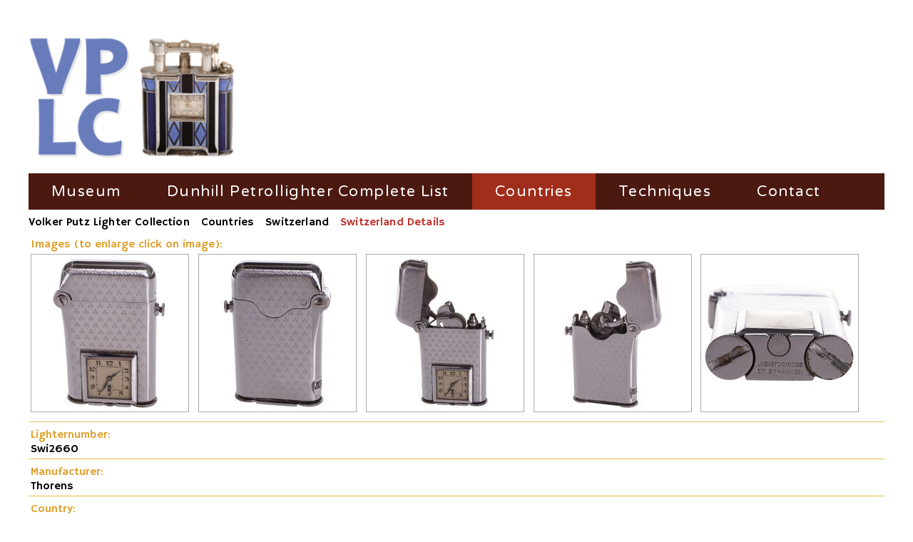

--- FILE ---
content_type: text/html; charset=utf-8
request_url: https://volker-putz-lighter-collection.de/switzerland-details/Swi2660.html
body_size: 4212
content:
<!DOCTYPE html>
<html lang="en">
<head>

      <meta charset="utf-8">
    <title>Switzerland Details - Volker Putz Lighter Collection</title>
    <base href="https://volker-putz-lighter-collection.de/">

          <meta name="robots" content="index,follow">
      <meta name="description" content="Switzerland Details">
      <meta name="generator" content="Contao Open Source CMS">
    
    <meta name="viewport" content="width=device-width,initial-scale=1.0">
    <style>#header{height:9.4em}#footer{height:2.4em}</style>
    <link rel="stylesheet" href="https://fonts.googleapis.com/css?family=Cairo:400,700%7CEk+Mukta:400,700%7CNTR%7CNumans%7CPalanquin:400,700%7CUbuntu:400,700%7CAldrich%7CAntic%7CHammersmith One%7CMandali%7CNTR%7CRaleway%7CCabin%7CVarela Round%7C">
<link rel="stylesheet" href="bundles/bugbustergrid16/grid-1140-16-percent-responsive.min.css?v=42c1fe89"><link rel="stylesheet" href="bundles/contaolightcase/css/lightcase.css?v=055e3392"><link rel="stylesheet" href="assets/contao/css/layout.min.css?v=78c2a4d4"><link rel="stylesheet" href="assets/contao/css/responsive.min.css?v=78c2a4d4"><link rel="stylesheet" href="assets/contao/css/form.min.css?v=78c2a4d4"><link rel="stylesheet" href="bundles/uitotop/css/ui.totop.min.css?v=ac1d7fd8" media="screen"><link rel="stylesheet" href="assets/swipe/css/swipe.min.css?v=39e11bd9"><link rel="stylesheet" href="assets/highlight/css/foundation.css?v=96cddacf"><link rel="stylesheet" href="files/CSS-extern/Artikel.css?v=4c05e5f5"><link rel="stylesheet" href="files/CSS-extern/Brotkrume.css?v=0406fd93"><link rel="stylesheet" href="files/CSS-extern/facebook.css?v=0406fd93"><link rel="stylesheet" href="files/CSS-extern/FE-Filter-Number.css?v=0406fd93"><link rel="stylesheet" href="files/CSS-extern/FE-Filter.css?v=0406fd93"><link rel="stylesheet" href="files/CSS-extern/Feuerzeugliste-01.css?v=159098b6"><link rel="stylesheet" href="files/CSS-extern/Grid16.css?v=0406fd93"><link rel="stylesheet" href="files/CSS-extern/Hauptnavi.css?v=537ffc82"><link rel="stylesheet" href="files/CSS-extern/Individualnavigation.css?v=0406fd93"><link rel="stylesheet" href="files/CSS-extern/Kontaktformular.css?v=0406fd93"><link rel="stylesheet" href="files/CSS-extern/Layout-Basis.css?v=0406fd93"><link rel="stylesheet" href="files/CSS-extern/Lightbox.css?v=0406fd93"><link rel="stylesheet" href="files/CSS-extern/Logo.css?v=0406fd93"><link rel="stylesheet" href="files/CSS-extern/Search-Results.css?v=0406fd93"><link rel="stylesheet" href="files/CSS-extern/Slider.css?v=f6e1f382"><link rel="stylesheet" href="files/CSS-extern/Suchmaske.css?v=0406fd93"><link rel="stylesheet" href="files/CSS-extern/Text.css?v=f476191f"><link rel="stylesheet" href="files/CSS-extern/Top-Image.css?v=f476191f"><link rel="stylesheet" href="files/CSS-extern/Video.css?v=f476191f"><link rel="stylesheet" href="files/CSS-extern/Feuerzeugliste_Pagination.css?v=60012507"><link rel="stylesheet" href="files/CSS-extern/MM-Navi.css?v=bcadcb74"><link rel="stylesheet" href="files/CSS-extern/Top-Button.css?v=bb1045c5"><link rel="stylesheet" href="files/fontawesome/css/all.min.css?v=b2aa8710">        <script src="assets/jquery/js/jquery.min.js?v=53b0dfe9"></script><script src="bundles/heimrichhannotcontaoutils/js/contao-utils-bundle.js?v=9dbf9261"></script>
<script>
  (function(i,s,o,g,r,a,m){i['GoogleAnalyticsObject']=r;i[r]=i[r]||function(){(i[r].q=i[r].q||[]).push(arguments)},i[r].l=1*new Date();a=s.createElement(o),m=s.getElementsByTagName(o)[0];a.async=1;a.src=g;m.parentNode.insertBefore(a,m)})(window,document,'script','https://www.google-analytics.com/analytics.js','ga');
  ga('create', 'UA-21427846-5', 'auto');
      ga('set', 'anonymizeIp', true);
    ga('send', 'pageview');
</script>

<div id="fb-root"></div>
<script>(function(d, s, id) {
  var js, fjs = d.getElementsByTagName(s)[0];
  if (d.getElementById(id)) return;
  js = d.createElement(s); js.id = id;
  js.src = 'https://connect.facebook.net/en_EN/sdk.js#xfbml=1&version=v3.2';
  fjs.parentNode.insertBefore(js, fjs);
}(document, 'script', 'facebook-jssdk'));</script>
  
</head>
<body id="top" itemscope itemtype="http://schema.org/WebPage">

      
    <div id="wrapper">

                        <header id="header">
            <div class="inside">
              
<!-- indexer::stop -->
<div class="logo_image block" id="logo">
	<a href="/" title="Museum">
		<figure class="image_container">
		<img src="files/Images-Layout/Logo-Futura-blau-445.png" alt="Logo-Futura-blau-445.png" width="291" height="171">
		</figure>
  	</a>
</div>
<!-- indexer::continue -->            </div>
          </header>
              
      
              <div id="container">

                      <main id="main">
              <div class="inside">
                
<!-- indexer::stop -->
<nav class="mod_navigation block" id="hauptnavi" itemscope itemtype="http://schema.org/SiteNavigationElement">

  
  <a href="switzerland-details/Swi2660.html#skipNavigation2" class="invisible">Skip navigation</a>

  
<ul class="level_1">
            <li class="submenu first"><a href="museum.html" title="Museum" class="submenu first" aria-haspopup="true" itemprop="url"><span itemprop="name">Museum</span></a>
<ul class="level_2">
            <li class="first"><a href="tv-coverage.html" title="TV Coverage" class="first" itemprop="url"><span itemprop="name">TV Coverage</span></a></li>
                <li><a href="radio-coverage.html" title="Radio Coverage" itemprop="url"><span itemprop="name">Radio-Coverage</span></a></li>
                <li><a href="press-coverage.html" title="Press Coverage" itemprop="url"><span itemprop="name">Press Coverage</span></a></li>
                <li class="last"><a href="feuer-und-flamme-exhibition.html" title="Fire and Flame Exhibition" class="last" itemprop="url"><span itemprop="name">Fire and Flame Exhibition</span></a></li>
      </ul>
</li>
                <li class="submenu"><a href="dunhill-petrollighter-full-list.html" title="Dunhill Petrollighter Complete List" class="submenu" aria-haspopup="true" itemprop="url"><span itemprop="name">Dunhill Petrollighter Complete List</span></a>
<ul class="level_2">
            <li class="first"><a href="dunhill-petrollighter-filter-name.html" title="Dunhill Petrollighter Filter by Name" class="first" itemprop="url"><span itemprop="name">Dunhill Petrollighter Filter by Name</span></a></li>
                <li><a href="dunhill-petrollighter-filter-by-material-workshop.html" title="Dunhill Petrollighter Filter by Material/Workshop" itemprop="url"><span itemprop="name">Dunhill Petrollighter Filter by Material/Workshop</span></a></li>
                <li><a href="dunhill-petrollighter-filter-by-number.html" title="Dunhill Petrollighter Filter by Number" itemprop="url"><span itemprop="name">Dunhill Petrollighter Filter by Number</span></a></li>
                <li class="last"><a href="dunhill-gas-lighter.html" title="Dunhill-Gas-Lighter" class="last" itemprop="url"><span itemprop="name">Dunhill-Gas-Lighter</span></a></li>
      </ul>
</li>
                <li class="submenu trail"><a href="countries.html" title="Countries" class="submenu trail" aria-haspopup="true" itemprop="url"><span itemprop="name">Countries</span></a>
<ul class="level_2">
            <li class="first"><a href="austria.html" title="Austria" class="first" itemprop="url"><span itemprop="name">Austria</span></a></li>
                <li><a href="france.html" title="France" itemprop="url"><span itemprop="name">France</span></a></li>
                <li><a href="germany.html" title="Germany" itemprop="url"><span itemprop="name">Germany</span></a></li>
                <li><a href="great-britain.html" title="Great Britain" itemprop="url"><span itemprop="name">Great Britain</span></a></li>
                <li><a href="russia.html" title="Russia" itemprop="url"><span itemprop="name">Russia</span></a></li>
                <li class="trail"><a href="switzerland.html" title="Switzerland" class="trail" itemprop="url"><span itemprop="name">Switzerland</span></a></li>
                <li class="last"><a href="usa.html" title="USA" class="last" itemprop="url"><span itemprop="name">USA</span></a></li>
      </ul>
</li>
                <li class="submenu"><a href="techniques.html" title="Techniques" class="submenu" aria-haspopup="true" itemprop="url"><span itemprop="name">Techniques</span></a>
<ul class="level_2">
            <li class="first"><a href="fire-steel.html" title="Fire-Steel" class="first" itemprop="url"><span itemprop="name">Fire-Steel</span></a></li>
                <li><a href="vesta-boxes.html" title="Vesta-Boxes" itemprop="url"><span itemprop="name">Vesta-Boxes</span></a></li>
                <li><a href="trench-lighter.html" title="Trench-Lighter" itemprop="url"><span itemprop="name">Trench-Lighter</span></a></li>
                <li><a href="electric.html" title="Electric" itemprop="url"><span itemprop="name">Electric</span></a></li>
                <li><a href="striker.html" title="Striker" itemprop="url"><span itemprop="name">Striker</span></a></li>
                <li><a href="volta-gerzabeck-doebereiner.html" title="Volta/Gerzabeck/Doebereiner" itemprop="url"><span itemprop="name">Volta/Gerzabeck/Doebereiner</span></a></li>
                <li><a href="galvanic.html" title="Galvanic" itemprop="url"><span itemprop="name">Galvanic</span></a></li>
                <li><a href="wheel-lock-flint-lock.html" title="Wheel Lock/Flint Lock" itemprop="url"><span itemprop="name">Wheel Lock/Flint Lock</span></a></li>
                <li><a href="cap-emery.html" title="Cap-Emery" itemprop="url"><span itemprop="name">Cap-Emery</span></a></li>
                <li class="last"><a href="pneumatic.html" title="Pneumatic" class="last" itemprop="url"><span itemprop="name">Pneumatic</span></a></li>
      </ul>
</li>
                <li class="submenu last"><a href="contact.html" title="Contact" class="submenu last" aria-haspopup="true" itemprop="url"><span itemprop="name">Contact</span></a>
<ul class="level_2">
            <li class="first last"><a href="impressum.html" title="Impress" class="first last" itemprop="url"><span itemprop="name">Impress</span></a></li>
      </ul>
</li>
      </ul>

  <a id="skipNavigation2" class="invisible">&nbsp;</a>

</nav>
<!-- indexer::continue -->

<!-- indexer::stop -->
<div class="mod_breadcrumb block" id="brotkrume">

        
  
  <ul itemprop="breadcrumb" itemscope itemtype="http://schema.org/BreadcrumbList">
                  <li class="first" itemscope itemtype="http://schema.org/ListItem" itemprop="itemListElement"><a href="museum.html" title="Volker Putz Lighter Collection" itemprop="item"><span itemprop="name">Volker Putz Lighter Collection</span></a><meta itemprop="position" content="1"></li>
                        <li itemscope itemtype="http://schema.org/ListItem" itemprop="itemListElement"><a href="countries.html" title="Countries" itemprop="item"><span itemprop="name">Countries</span></a><meta itemprop="position" content="2"></li>
                        <li itemscope itemtype="http://schema.org/ListItem" itemprop="itemListElement"><a href="switzerland.html" title="Switzerland" itemprop="item"><span itemprop="name">Switzerland</span></a><meta itemprop="position" content="3"></li>
                        <li class="active last">Switzerland Details</li>
            </ul>


</div>
<!-- indexer::continue -->

<div class="mod_article first last block" id="article-66">

  
  <div class="ce_metamodel_content first last block" id="feuerzeugliste-full">



<div class="layout_full">

<div class="item first last even">

<div class="field Image">
			<div class="label">Images &#40;to enlarge click on image&#41;:</div>
		<div class="value"> <ul class="file">
<li class=" first even">
	
						<a class="cboxElement" data-lightbox="lbmm_switzerland.438.70" title="Schweiz_266.jpg" href="files/Images-Feuerzeuge-Schweiz/200-299/Schweiz_266.jpg">
			
						<img src="assets/images/7/Schweiz_266-22ddc54c.jpg" width="220" height="220" alt="">			
			</a>
	
	</li>
<li class=" odd">
	
						<a class="cboxElement" data-lightbox="lbmm_switzerland.438.70" title="Schweiz_267.jpg" href="files/Images-Feuerzeuge-Schweiz/200-299/Schweiz_267.jpg">
			
						<img src="assets/images/d/Schweiz_267-c68ae56e.jpg" width="220" height="220" alt="">			
			</a>
	
	</li>
<li class=" even">
	
						<a class="cboxElement" data-lightbox="lbmm_switzerland.438.70" title="Schweiz_268.jpg" href="files/Images-Feuerzeuge-Schweiz/200-299/Schweiz_268.jpg">
			
						<img src="assets/images/7/Schweiz_268-b3fd8e67.jpg" width="220" height="220" alt="">			
			</a>
	
	</li>
<li class=" odd">
	
						<a class="cboxElement" data-lightbox="lbmm_switzerland.438.70" title="Schweiz_269.jpg" href="files/Images-Feuerzeuge-Schweiz/200-299/Schweiz_269.jpg">
			
						<img src="assets/images/e/Schweiz_269-0f83d2e7.jpg" width="220" height="220" alt="">			
			</a>
	
	</li>
<li class=" last even">
	
						<a class="cboxElement" data-lightbox="lbmm_switzerland.438.70" title="Schweiz_270.jpg" href="files/Images-Feuerzeuge-Schweiz/200-299/Schweiz_270.jpg">
			
						<img src="assets/images/6/Schweiz_270-38929dfa.jpg" width="220" height="220" alt="">			
			</a>
	
	</li>
</ul>
</div>
</div>
<div class="field Alias">
			<div class="label">Lighternumber:</div>
		<div class="value"> <span class="text">Swi2660</span></div>
</div>
<div class="field Manufacturer">
			<div class="label">Manufacturer:</div>
		<div class="value"> <span class="text">Thorens</span></div>
</div>
<div class="field Country">
			<div class="label">Country:</div>
		<div class="value"> <span class="text">Switzerland</span></div>
</div>
<div class="field LighterIgnitionMode">
			<div class="label">LighterIgnitionMode:</div>
		<div class="value"> <span class="text">Wheel</span></div>
</div>
<div class="field Particularities">
			<div class="label">Particularities:</div>
		<div class="value"> <span class="text">Watch</span></div>
</div>
<div class="field Name">
			<div class="label">Name:</div>
		<div class="value"> <span class="text">Standard original single-claw</span></div>
</div>
<div class="field Year">
			<div class="label">Year:</div>
		<div class="value"> <span class="text">1930 ca.</span></div>
</div>
<div class="field Size">
			<div class="label">Size:</div>
		<div class="value"> <span class="text">58,7x41,9x10,8mm</span></div>
</div>
<div class="field MaterialWorkshop">
			<div class="label">MaterialWorkshop:</div>
		<div class="value"> <span class="text">Chromium plated, E.T.</span></div>
</div>
</div>
</div>
<a href="javascript:history.go(-1);">Back</a>
</div>

  
</div>
              </div>
                          </main>
          
                                
                                
        </div>
      
      
                    
    </div>

      
  <script src="bundles/contaolightcase/js/lightcase.js?v=d95ad1f6"></script><script src="bundles/contaolightcase/js/jquery.events.touch.min.js?v=d95ad1f6"></script><script>
jQuery(document).ready(function($){
  $('a[data-lightbox]').each(function(){
    var $this = $(this);
    var c = $this.data('lightbox');
    $this.lightcase({
      attr: 'data-lightbox',
      slideshow: false,
      useAsCollection: c && $('[data-lightbox="'+c+'"]').length > 1,
      showCaption: false,
      maxWidth: 1920,
      maxHeight: 1920,
      shrinkFactor: 0.8,
      video: { width: 800, 
	height: 500 },
      labels: {}    });
  });
});
</script>

<script>
	(function($) {
		$('section.ce_tabs').tabs();
	})(jQuery);
</script>

<script src="assets/swipe/js/swipe.min.js?v=2.2.0"></script>
<script>
  (function() {
    var e = document.querySelectorAll('.content-slider, .slider-control'), c, i;
    for (i=0; i<e.length; i+=2) {
      c = e[i].getAttribute('data-config').split(',');
      new Swipe(e[i], {
        // Put custom options here
        'auto': parseInt(c[0]),
        'speed': parseInt(c[1]),
        'startSlide': parseInt(c[2]),
        'continuous': parseInt(c[3]),
        'menu': e[i+1]
      });
    }
  })();
</script>

<script>
  (function() {
    var p = document.querySelector('p.error') || document.querySelector('p.confirm');
    if (p) {
      p.scrollIntoView();
    }
  })();
</script>

<script src="assets/highlight/js/highlight.pack.js?v=9.18.1"></script>
<script>hljs.initHighlightingOnLoad()</script>

<script>
  (function() {
    if (navigator.cookieEnabled) return;
    var e = document.querySelectorAll('input[name="REQUEST_TOKEN"]'), t, c, i;
    for (i=0; i<e.length; i++) {
      c = e[i].parentNode;
      if ('formbody' !== c.className) return;
      t = document.createElement('p');
      t.className = 'error nocookie';
      t.innerHTML = 'You will not be able to send this form, because you have disabled cookies in your browser.';
      c.insertBefore(t, c.firstChild);
    }
  })();
</script>
<script type="text/javascript">
	$(document).ready(function() {
		var defaults = {
			text: '<em class="fas fa-chevron-circle-up"></em>'
		};
	$().UItoTop(defaults);
});
</script>
<script src="bundles/uitotop/js/jquery.ui.totop.min.js?v=c4ca4238"></script><script type="application/ld+json">{"@context":{"contao":"https:\/\/schema.contao.org\/"},"@type":"contao:Page","contao:pageId":53,"contao:noSearch":false,"contao:protected":false,"contao:groups":[],"contao:fePreview":false}</script></body>
</html>

--- FILE ---
content_type: text/css
request_url: https://volker-putz-lighter-collection.de/bundles/bugbustergrid16/grid-1140-16-percent-responsive.min.css?v=42c1fe89
body_size: 48
content:
/* BugBuster: grid-1140-16-percent-responsive.min.css, LGPL license */
@media(min-width:980px) and (max-width:1160px){#wrapper{width:960px}}@media(min-width:768px) and (max-width:979px){#wrapper{width:768px}}@media(max-width:767px){#wrapper{width:auto}*[class*="grid"]{float:none !important;display:block !important;width:auto !important}*[class*="offset"]{margin-left:1% !important}}

--- FILE ---
content_type: text/css
request_url: https://volker-putz-lighter-collection.de/bundles/uitotop/css/ui.totop.min.css?v=ac1d7fd8
body_size: -105
content:
#toTop{display:none;text-decoration:none;position:fixed;bottom:10px;right:10px;overflow:hidden;background-color:#000;color:#FFF;padding:.5em}#toTop:hover{background-color:#FFF;color:#000}#toTop:active,#toTop:focus{outline:none}

--- FILE ---
content_type: text/css
request_url: https://volker-putz-lighter-collection.de/files/CSS-extern/Artikel.css?v=4c05e5f5
body_size: -82
content:
#artikel-hanau {
    border-bottom:1px solid #AB6578;
}

#video-teaser {
    margin-right:1.4em;
    border:1px #AB6578;
    border-bottom-style: solid;
}
#video-teaser h3 {
    font-family:'Raleway',sans-serif;
    letter-spacing:.03em;
    font-size:1.4em;
}
#video-teaser p {
    font-family:'Raleway',sans-serif;
    letter-spacing:.03em;
    font-size:1em;
}


--- FILE ---
content_type: text/css
request_url: https://volker-putz-lighter-collection.de/files/CSS-extern/Brotkrume.css?v=0406fd93
body_size: -21
content:
#brotkrume {
    margin-top:.5em;
    margin-bottom:.5em;
}
#brotkrume ul {
    margin-top:0;
    padding-left:0;
    letter-spacing:.01em;
    font:1em 'Hammersmith One',sans-serif;
}
#brotkrume li.first,
#brotkrume li,
#brotkrume li.active.last {
    float:left;
    margin-right:1em;
    text-decoration:none;
    list-style-type:none;
}
#brotkrume li.first a,
#brotkrume li a {
    margin-left:0;
    text-decoration:none;
    color:#000;
}
#brotkrume li.first a:hover,
#brotkrume li a:hover {
    color:#BF302A;
}
#brotkrume li.active.last {
    color:#BF302A;
}


--- FILE ---
content_type: text/css
request_url: https://volker-putz-lighter-collection.de/files/CSS-extern/facebook.css?v=0406fd93
body_size: -234
content:
#facebook-widget {
    float:right;
}


--- FILE ---
content_type: text/css
request_url: https://volker-putz-lighter-collection.de/files/CSS-extern/FE-Filter-Number.css?v=0406fd93
body_size: 108
content:
#fe-filter-number {
    margin-bottom:1.2em;
    padding-bottom:1.2em;
    border-bottom:4px solid #4C1911;
}
#fe-filter-number ul {
    column-count:0;
}
#fe-filter-number h3 {
    border-bottom:.1px solid #E1BF53;
    font-family:"Hammersmith One",sans-serif;
    font-weight:normal;
    color:#E0A02C;
}
#fe-filter-number div.widget.mm_select.unused.submitonchange label,
#fe-filter-number div.widget.mm_select.MaterialWorkshop.unused.submitonchange label,
#fe-filter-number div.widget.mm_select.LighterAlias.unused.submitonchange label {
    display:none;
}
#fe-filter-number ul {
    padding-left:0;
}
#fe-filter-number li {
    float:left;
    margin:.4em 1.4em .4em 0;
    list-style-type:none;
}
#fe-filter-number li a {
    font-family:"Hammersmith One",sans-serif;
    color:#000;
}
#fe-filter-number li a:hover {
    color:#A12E1B;
}
#fe-filter-number div.styled_select {
    display:none;
}
#fe-filter-number select#ctrl_Lighternumber {
    padding:.2em;
    font:1em "Hammersmith One",sans-serif;
    opacity:1 !important;
}
#fe-filter-number label {
    display:none;
}


--- FILE ---
content_type: text/css
request_url: https://volker-putz-lighter-collection.de/files/CSS-extern/FE-Filter.css?v=0406fd93
body_size: 111
content:
#fe-filter ul {
    column-count:2;
}
#fe-filter h3 {
    border-bottom:.1px solid #E1BF53;
    font-family:"Hammersmith One",sans-serif;
    font-weight:normal;
    color:#E0A02C;
}
#fe-filter div.widget.mm_select.unused.submitonchange label,
#fe-filter div.widget.mm_select.MaterialWorkshop.unused.submitonchange label,
#fe-filter div.widget.mm_select.LighterAlias.unused.submitonchange label {
    display:none;
}
#fe-filter ul {
    padding-left:0;
}
#fe-filter li {
    float:left;
    margin:.4em 1.4em .4em 0;
    list-style-type:none;
}
#fe-filter li a {
    font-family:"Hammersmith One",sans-serif;
    color:#000;
}
#fe-filter li a:hover {
    color:#A12E1B;
}
#fe-filter-textphrase h3 {
    font-family:"Hammersmith One",sans-serif;
    font-weight:normal;
    color:#E0A02C;
}
#fe-filter-textphrase label {
    padding-top:.3em;
    font-family:"Hammersmith One",sans-serif;
}
#fe-filter-textphrase input {
    margin-top:.3em;
    margin-bottom:1.2em;
    border:.1px solid #E1BF53;
    font-size:.9em;
}
#fe-filter-textphrase form {
    margin-bottom:1em;
    border-bottom:4px solid #4C1911;
}


--- FILE ---
content_type: text/css
request_url: https://volker-putz-lighter-collection.de/files/CSS-extern/Feuerzeugliste-01.css?v=159098b6
body_size: 281
content:
div#feuerzeugliste-full div.item.first.even,
div#feuerzeugliste-full div.item.odd,
div#feuerzeugliste-full div.item.even,
div#feuerzeugliste-full div.item.last.odd,
div#feuerzeugliste-full div.item.last.even {
    margin-bottom:1em;
    padding-bottom:1em;
    border-bottom:4px solid #4C1911;
}
div#feuerzeugliste-full {
    font-family:'Hammersmith One',sans-serif;
}

div#feuerzeugliste-full img {
    border:1px solid #aaa;
}
}
div#feuerzeugliste-full div.label {
    color:#E0A02C;
}
div#feuerzeugliste-full div.field.Alias,
div#feuerzeugliste-full div.field.Manufacturer,
div#feuerzeugliste-full div.field.BookBleiBottoni,
div#feuerzeugliste-full div.field.BookBisconcini,
div#feuerzeugliste-full div.field.BookCacciandraCesati,
div#feuerzeugliste-full div.field.Lighternumber,
div#feuerzeugliste-full div.field.Particularities,
div#feuerzeugliste-full div.field.LighterIgnitionMode,
div#feuerzeugliste-full div.field.Country,
div#feuerzeugliste-full div.field.Image,
div#feuerzeugliste-full div.field.Images,
div#feuerzeugliste-full div.field.LighterAlias,
div#feuerzeugliste-full div.field.Name,
div#feuerzeugliste-full div.field.Year,
div#feuerzeugliste-full div.field.Size,
div#feuerzeugliste-full div.field.MaterialWorkshop,
div#feuerzeugliste-full div.field.Book,
div#feuerzeugliste-full div.field.Engraving {
    margin:.0em 0 .3em;
    padding:.2em;
    border-bottom:1px solid #E1BF53;
}
div#feuerzeugliste-full div.item.first.even li.first.even,
div#feuerzeugliste-full div.item.first.even li.even,
div#feuerzeugliste-full div.item.first.even li.odd {
    float:left;
    margin-right:.8em;
}
div#feuerzeugliste-full div.item.first.even li.last.even,
div#feuerzeugliste-full div.item.first.even li.last.odd {
    float:none;
}
div#feuerzeugliste-full div.item.even li.first.even,
div#feuerzeugliste-full div.item.even li.even,
div#feuerzeugliste-full div.item.even li.odd {
    float:left;
    margin-right:.8em;
}
div#feuerzeugliste-full div.item.even li.last.even,
div#feuerzeugliste-full div.item.even li.last.odd {
    float:none;
}
div#feuerzeugliste-full div.item.odd li.first.even,
div#feuerzeugliste-full div.item.odd li.even,
div#feuerzeugliste-full div.item.odd li.odd {
    float:left;
    margin-right:.8em;
}
div#feuerzeugliste-full div.item.odd li.last.even,
div#feuerzeugliste-full div.item.odd li.last.odd {
    float:none;
}
div#feuerzeugliste-full div.item.last.even li.first.even,
div#feuerzeugliste-full div.item.last.even li.even,
div#feuerzeugliste-full div.item.last.even li.odd {
    float:left;
    margin-right:.8em;
}
div#feuerzeugliste-full div.item.last.even li.last.even,
div#feuerzeugliste-full div.item.last.even li.last.odd {
    float:none;
}
div#feuerzeugliste-full div.item.last.odd li.first.even,
div#feuerzeugliste-full div.item.last.odd li.even,
div#feuerzeugliste-full div.item.last.odd li.odd {
    float:left;
    margin-right:.8em;
}
div#feuerzeugliste-full div.item.last.odd li.last.even,
div#feuerzeugliste-full div.item.last.odd li.last.odd {
    float:none;
}
div#feuerzeugliste-full ul.file {
    margin:0;
    padding:.2em .2em .2em 0;
    list-style:none;
}
div#feuerzeugliste-full div.label {
    color:#E0A02C;
}



--- FILE ---
content_type: text/css
request_url: https://volker-putz-lighter-collection.de/files/CSS-extern/Grid16.css?v=0406fd93
body_size: -95
content:
.grid1,
.grid2,
.grid3,
.grid4,
.grid5,
.grid6,
.grid7,
.grid8,
.grid9,
.grid10,
.grid11,
.grid12,
.grid13,
.grid14,
.grid15,
.grid16 {
    float:left;
    display:inline;
}
.grid1 {
    width:4.25%;
}
.grid2 {
    width:10.5%;
}
.grid3 {
    width:16.75%;
}
.grid4 {
    width:23%;
}
.grid5 {
    width:29.25%;
}
.grid6 {
    width:35.5%;
}
.grid7 {
    width:41.75%;
}
.grid8 {
    width:48%;
}
.grid9 {
    width:54.25%;
}
.grid10 {
    width:60.5%;
}
.grid11 {
    width:66.75%;
}
.grid12 {
    width:73%;
}
.grid13 {
    width:79.25%;
}
.grid14 {
    width:85.5%;
}
.grid15 {
    width:91.75%;
}
.grid16 {
    width:98%;
}


--- FILE ---
content_type: text/css
request_url: https://volker-putz-lighter-collection.de/files/CSS-extern/Hauptnavi.css?v=537ffc82
body_size: 357
content:
#hauptnavi {
    width:100%;
    margin-top:.2em;
    margin-bottom:0;
    background-color:#4C1911;
}
#hauptnavi ul.level_1 {
    margin:0;
    padding:0;
}
#hauptnavi a.submenu.sibling.first,
#hauptnavi a.sibling.last,
#hauptnavi span.active.submenu.first,
#hauptnavi span.active.first.last,
#hauptnavi span.active.last,
#hauptnavi span.active,
#hauptnavi a.submenu.trail.first,
#hauptnavi a,
#hauptnavi a.first.last {
    font-weight:normal;
    text-decoration:none;
    color:#fff;
    letter-spacing:.07em;
    font:1.3em 'Varela Round',sans-serif;
}

#hauptnavi li.active.submenu strong.active.submenu, #hauptnavi li.submenu.trail strong.active.first, #hauptnavi li.submenu.trail strong.active, #hauptnavi li.submenu.trail strong.active.last {
    letter-spacing:.07em;
    font:1.3em 'Varela Round',sans-serif;
    color:#fff;
}

#hauptnavi li.submenu.sibling.first,
#hauptnavi li.active.submenu.first,
#hauptnavi span.active.submenu,
#hauptnavi li.submenu.trail.first,
#hauptnaiv li.submenu,
#hauptnavi li.active.submenu.last,
#hauptnavi li.submenu.last #hauptnavi li.first.last,
#hauptnavi li.sibling,
#hauptnavi li.active,
#hauptnavi li.active.first.last,
#hauptnavi li {
    float:left;
    list-style-type:none;
}
#hauptnavi ul.level_1 li.submenu.trail {
    background-color:#A12E1B;
}
#hauptnavi li.sibling,
#hauptnavi li.active,
#hauptnavi li.active.first,
#hauptnavi li.sibling.first {
    float:left;
    padding:.8em 2em;
}
#hauptnavi li.active.first,
#hauptnavi li.active,
#hauptnavi li.active.last {
    background-color:#A12E1B;
}
#hauptnavi li:hover {
    background-color:#A12E1B;
}
#hauptnavi ul.level_1 li.first,
#hauptnavi ul.level_1 li {
    padding:.8em 2em;
}
#hauptnavi ul.level_1 li.active.submenu span.active.submenu {
    float:none !important;
}
#hauptnavi ul.level_2 {
    max-height:0;
    left:auto;
    position:absolute;
    overflow:hidden;
    margin-top:.8em;
    margin-left:-2em;
    z-index: 1001;
    opacity: 0;
    padding:0em !important;
}
#hauptnavi ul.level_2 li,
#hauptnavi ul.level_2 li.first.last,
#hauptnavi ul.level_2 li.first,
#hauptnavi ul.level_2 li.last {
    background-color:#4C1911;
}
#hauptnavi ul.level_2 li:hover,
#hauptnavi ul.level_2 li.first.last:hover,
#hauptnavi ul.level_2 li.first:hover,
#hauptnavi ul.level_2 li.last:hover {
    background-color:#A12E1B;
}
#hauptnavi ul.level_2 li.first,
#hauptnavi ul.level_2 li {
    float:none;
}
#hauptnavi ul.level_2 li.active.first,
#hauptnavi ul.level_2 li.active,
#hauptnavi ul.level_2 li.active.last {
    background-color:#A12E1B !important;
}
#hauptnavi .submenu:hover .level_2 {
    max-height:100%;
    padding:.8em .88em;
    opacity: 1;
    transition-delay: 0s;
}
#hauptnavi:hover .level_2 {
    transition: none;
}


--- FILE ---
content_type: text/css
request_url: https://volker-putz-lighter-collection.de/files/CSS-extern/Individualnavigation.css?v=0406fd93
body_size: -48
content:
#individualnavigation ul {
    padding-left:0;
}
#individualnavigation ul li {
    margin:.3em .3em .3em 0;
    padding:1.2em 2em 1.2em 0;
    border-bottom:.1px solid #E1BF53;
    list-style-type:none;
    background-color:;
}
#individualnavigation ul li.first {
    border-top:.1px solid #E1BF53;
}
#individualnavigation ul li a {
    text-decoration:none;
    color:#000;
    font:1.3em 'Varela Round',sans-serif;
}
#individualnavigation ul li a:hover {
    color:#A12E1B;
}


--- FILE ---
content_type: text/css
request_url: https://volker-putz-lighter-collection.de/files/CSS-extern/Kontaktformular.css?v=0406fd93
body_size: 124
content:
#kontakt div.ce_form.tableform.block {
    margin-left:-2px;
}
#inhaltselement-kontaktformular h3,
#inhaltselement-kontaktformular h4 {
    margin-left:2px;
    font-weight:bold;
    letter-spacing:.01em;
    font:1.15em/1.3em 'Raleway', sans-serif;
}
#kontaktformular td.colspan.explanation p {
    margin:0 0 10px;
    font:1em 'Raleway', sans-serif;
}
#kontaktformular label.name.mandatory,
#kontaktformular label.email.mandatory,
#kontaktformular label.nachricht.mandatory {
    margin-left:0;
    font:1em 'Raleway', sans-serif;
}
#kontaktformular td.col_1.col_last {
    margin-left:0;
}
#kontaktformular input#ctrl_7.submit.senden {
    margin-top:6px;
    margin-left:0;
    font:1em 'Raleway', sans-serif;
}
#kontaktformular td {
    float:left;
    clear:left;
}
#kontaktformular div.submit_container {
    margin-top:-26px;
    margin-bottom:10px;
    padding-top:6px;
}
#kontaktformular div.submit_container input#ctrl_6.submit.senden {
    font:1em 'Raleway',sans-serif;
}
#kontaktformular input#ctrl_3.text.name.mandatory,
#kontaktformular input#ctrl_4.text.email.mandatory {
    margin-right:0;
    margin-left:0;
    font:1em 'Raleway',sans-serif;
}
#kontaktformular textarea#ctrl_5.textarea.nachricht.mandatory {
    margin-left:0;
    font:1em 'Raleway',sans-serif;
}
#kontaktformular p.error {
    margin:0 0 6px 2px;
    color:#8D03A3;
    font:1em 'Raleway', sans-serif;
}


--- FILE ---
content_type: text/css
request_url: https://volker-putz-lighter-collection.de/files/CSS-extern/Layout-Basis.css?v=0406fd93
body_size: -122
content:
html {
    background-color:#fff;
}
#wrapper {
    max-width:1200px;
    margin:2em auto;
    padding:.8em 1.4em;
    background: #fff;
}
#header {
    padding:.4em 2em 2.4em 0;
    background-color:#fff;
}
#main {
    padding:0;
    background-color:#fff;
}
#footer {
    margin-top:1em;
    padding-top:.18em;
    background-color:#fff;
}


--- FILE ---
content_type: text/css
request_url: https://volker-putz-lighter-collection.de/files/CSS-extern/Lightbox.css?v=0406fd93
body_size: -185
content:
div#lbOverlay {
    background-color:#fff;
    opacity:1 !important;
}
div#lbCaption {
    display:none;
}


--- FILE ---
content_type: text/css
request_url: https://volker-putz-lighter-collection.de/files/CSS-extern/Logo.css?v=0406fd93
body_size: -262
content:
#logo {
}


--- FILE ---
content_type: text/css
request_url: https://volker-putz-lighter-collection.de/files/CSS-extern/Search-Results.css?v=0406fd93
body_size: -127
content:
#suche form {
    display:none;
}
#suche p.context {
    font:1em/1.4em 'Raleway',sans-serif;
}
#suche p.header {
    font:1em/1.4em 'Raleway',sans-serif;
}
#suche h3 {
    font-weight:bold !important;
    font:1em/1.4em 'Raleway',sans-serif;
}
#suche h3 a:hover {
    color:#BF302A;
}
#suche p.url {
    display:none;
}


--- FILE ---
content_type: text/css
request_url: https://volker-putz-lighter-collection.de/files/CSS-extern/Slider.css?v=f6e1f382
body_size: -149
content:
#slider nav.slider-control a.slider-prev, #slider nav.slider-control a.slider-next {
    display:none;
}
#slider {
    padding-bottom:10px;
    border-bottom: 1px solid grey;
}


--- FILE ---
content_type: text/css
request_url: https://volker-putz-lighter-collection.de/files/CSS-extern/Suchmaske.css?v=0406fd93
body_size: 53
content:
#suchmaske {
    float:right;
    margin-top:.2em;
    margin-bottom:.2em;
    padding:.2em;
    background-color:#CB893E;
    border-radius:.4em;
    behavior:url('assets/css3pie/1.0.0/PIE.htc');
    behavior:url('assets/css3pie/1.0.0/PIE.htc');
    border-right:solid .4em #CB893E !important;
    behavior:url('assets/css3pie/1.0.0/PIE.htc');
    behavior:url('assets/css3pie/1.0.0/PIE.htc');
    behavior:url('assets/css3pie/1.0.0/PIE.htc');
    behavior:url('assets/css3pie/1.0.0/PIE.htc');
    behavior:url('assets/css3pie/1.0.0/PIE.htc');
    behavior:url('assets/css3pie/1.0.0/PIE.htc');
    behavior:url('assets/css3pie/1.0.0/PIE.htc');
    behavior:url('assets/css3pie/1.0.0/PIE.htc');
    behavior:url('assets/css3pie/1.0.0/PIE.htc');
    behavior:url('assets/css3pie/1.0.0/PIE.htc');
    behavior:url('assets/css3pie/1.0.0/PIE.htc');
    behavior:url('assets/css3pie/1.0.0/PIE.htc');
    behavior:url('assets/css3pie/1.0.0/PIE.htc');
    behavior:url('assets/css3pie/1.0.0/PIE.htc');
    behavior:url('assets/css3pie/1.0.0/PIE.htc');
    behavior:url('assets/css3pie/1.0.0/PIE.htc');
    behavior:url('assets/css3pie/1.0.0/PIE.htc');
    behavior:url('assets/css3pie/1.0.0/PIE.htc');
    behavior:url('assets/css3pie/1.0.0/PIE.htc');
    behavior:url('assets/css3pie/1.0.0/PIE.htc');
    behavior:url('assets/css3pie/1.0.0/PIE.htc');
    behavior:url('assets/css3pie/1.0.0/PIE.htc');
    behavior:url('assets/css3pie/1.0.0/PIE.htc');
    behavior:url('assets/css3pie/1.0.0/PIE.htc');
    behavior:url('assets/css3pie/1.0.0/PIE.htc');
    behavior:url('assets/css3pie/1.0.0/PIE.htc');
    behavior:url('assets/css3pie/1.0.0/PIE.htc');
    behavior:url('assets/css3pie/1.0.0/PIE.htc');
    behavior:url('assets/css3pie/1.0.0/PIE.htc');
    behavior:url('assets/css3pie/1.0.0/PIE.htc');
    behavior:url('assets/css3pie/1.0.0/PIE.htc');
}
#suchmaske div.formbody {
    padding-right:1.5em;
}
#suchmaske div.widget.widget-text.suche-eingabe {
    float:left;
    margin-right:1.4em;
}
input#ctrl_1.text.suche-eingabe {
    min-width:21em;
    margin:.2em .8em .2em .2em;
    border-radius:.2em;
    font-size:.8em;
    behavior:url('assets/css3pie/1.0.0/PIE.htc');
    behavior:url('assets/css3pie/1.0.0/PIE.htc');
    behavior:url('assets/css3pie/1.0.0/PIE.htc');
    behavior:url('assets/css3pie/1.0.0/PIE.htc');
    behavior:url('assets/css3pie/1.0.0/PIE.htc');
    behavior:url('assets/css3pie/1.0.0/PIE.htc');
    behavior:url('assets/css3pie/1.0.0/PIE.htc');
    behavior:url('assets/css3pie/1.0.0/PIE.htc');
    behavior:url('assets/css3pie/1.0.0/PIE.htc');
    behavior:url('assets/css3pie/1.0.0/PIE.htc');
    behavior:url('assets/css3pie/1.0.0/PIE.htc');
    behavior:url('assets/css3pie/1.0.0/PIE.htc');
    behavior:url('assets/css3pie/1.0.0/PIE.htc');
    behavior:url('assets/css3pie/1.0.0/PIE.htc');
    behavior:url('assets/css3pie/1.0.0/PIE.htc');
    behavior:url('assets/css3pie/1.0.0/PIE.htc');
    behavior:url('assets/css3pie/1.0.0/PIE.htc');
    behavior:url('assets/css3pie/1.0.0/PIE.htc');
    behavior:url('assets/css3pie/1.0.0/PIE.htc');
    behavior:url('assets/css3pie/1.0.0/PIE.htc');
    behavior:url('assets/css3pie/1.0.0/PIE.htc');
    behavior:url('assets/css3pie/1.0.0/PIE.htc');
    behavior:url('assets/css3pie/1.0.0/PIE.htc');
    behavior:url('assets/css3pie/1.0.0/PIE.htc');
    behavior:url('assets/css3pie/1.0.0/PIE.htc');
    behavior:url('assets/css3pie/1.0.0/PIE.htc');
    behavior:url('assets/css3pie/1.0.0/PIE.htc');
    behavior:url('assets/css3pie/1.0.0/PIE.htc');
    behavior:url('assets/css3pie/1.0.0/PIE.htc');
    behavior:url('assets/css3pie/1.0.0/PIE.htc');
    behavior:url('assets/css3pie/1.0.0/PIE.htc');
    behavior:url('assets/css3pie/1.0.0/PIE.htc');
    behavior:url('assets/css3pie/1.0.0/PIE.htc');
}
div.submit_container.lupe {
    padding-top:.2em;
}


--- FILE ---
content_type: text/css
request_url: https://volker-putz-lighter-collection.de/files/CSS-extern/Text.css?v=f476191f
body_size: -137
content:
#text p {
    letter-spacing:.03em;
    font:1em/1.4em 'Raleway',sans-serif;
}
#text h1,
#text h2,
#text h3,
#text h4 {
    font-family:'Raleway',sans-serif;
    letter-spacing:.03em;
}
#text ul li {
    font-family:'Raleway',sans-serif;
    letter-spacing:.03em;
}


--- FILE ---
content_type: text/css
request_url: https://volker-putz-lighter-collection.de/files/CSS-extern/Top-Image.css?v=f476191f
body_size: -211
content:
#top-image {
    padding-bottom:10px;
    border-bottom: 1px solid grey;
}


--- FILE ---
content_type: text/css
request_url: https://volker-putz-lighter-collection.de/files/CSS-extern/Video.css?v=f476191f
body_size: -136
content:
@media all, print {
#video div#avp54.px-video-container div.px-video-controls {
    display:none;
}
#video-hanau div#avp54.px-video-container div.px-video-controls {
    display:none;
}
#video-hanau {
    margin-bottom:1em;
    padding-bottom:1em;
    border-bottom:4px solid #4C1911;
}
}


--- FILE ---
content_type: text/css
request_url: https://volker-putz-lighter-collection.de/files/CSS-extern/Feuerzeugliste_Pagination.css?v=60012507
body_size: -63
content:
div#feuerzeugliste-full nav.pagination.block ul {
    padding-left:0;
}
div#feuerzeugliste-full nav.pagination.block ul li {
    float:left;
    margin-right:1.2em;
    list-style-type:none;
}
div#feuerzeugliste-full nav.pagination.block ul li a {
    padding-top:.27em;
    color:#000;
}
div#feuerzeugliste-full nav.pagination.block ul li a:hover {
    color:#bf302a;
}
div#feuerzeugliste-full nav.pagination.block ul li strong.active {
    font-size:1.2em;
    color:#bf302a;
    padding-top:0em !important;
}


--- FILE ---
content_type: text/css
request_url: https://volker-putz-lighter-collection.de/files/CSS-extern/MM-Navi.css?v=bcadcb74
body_size: 128
content:
#mmenu-symbol {
     display:inline;
     float:right;
     padding-bottom:40px;
     margin-right:8.8em;;
}

@media only screen and (max-width: 767px) {
    #mmenu-symbol {
    margin-bottom:40px;
    margin-right:3%;
    }

}

@media only screen and (max-width: 491px) {
    #mmenu-symbol {
    margin-bottom:40px;
    margin-right:3%;
    }

}

#mmenu-symbol img {
    width:50px;
    margin-top:2.4em;
    float:right;
}

@media only screen and (max-width: 1160px) {
#mmenu-symbol img {
    width:45px;
}
}

@media only screen and (max-width: 980px) {
#mmenu-symbol img {
    width:40px;
}
}

@media only screen and (max-width: 767px) {
#mmenu-symbol img {
    margin-top: 1.5em;
    width:35px;
}
}

div.offcanvas {
    float:right;
}

#mmenu {
    max-width:25%;
    font-family:'Roboto';
}

#mm-1.mm-panel.mm-panel_opened {
    background-color:#fff;
}

#mmenu a.mm-navbar__title {
    background-color:#fff;
}

#mmenu li.mm-listitem.mm-listitem_selected strong.active {
   padding: 12px 10px 12px 20px;
   color:#7285a7;
   font-weight:500;
   font-size: 1.06em;
}

#mmenu a {
    color:#7285a7;
}


--- FILE ---
content_type: text/css
request_url: https://volker-putz-lighter-collection.de/files/CSS-extern/Top-Button.css?v=bb1045c5
body_size: 389
content:
/* #ToTop button */#toTop {color: #000000;}#toTop:hover {color: #fff;background-color: #A12E1B;border-color: #000000;}#toTop {background: #E7B65C;}#toTop:before {color: #fff;}

/*--------------------------------------------------------------
## ToTop button
--------------------------------------------------------------*/

#toTop {
  display: none;
  text-decoration: none;
  position: fixed;
  bottom: 20px;
  right: -999em;
  overflow: hidden;
  width: 58px;
  height: 58px;
  border-radius: 50%;
  z-index: 999;
  text-align: center;
  -webkit-transition: all 0.3s ease-out;
          transition: all 0.3s ease-out;
}
  #toTop span {
    display: none; }
  #toTop:before {
    font-weight: normal;
    font-style: normal;
    display: inline-block;
    line-height: 1;
    text-transform: none;
    letter-spacing: normal;
    word-wrap: normal;
    white-space: nowrap;
    direction: ltr;
    /* Support for all WebKit browsers. */
    -webkit-font-smoothing: antialiased;
    /* Support for Safari and Chrome. */
    text-rendering: optimizeLegibility;
    /* Support for Firefox. */
    -moz-osx-font-smoothing: grayscale;
    /* Support for IE. */
    -webkit-font-feature-settings: 'liga';
       -moz-font-feature-settings: 'liga';
            font-feature-settings: 'liga';
    width: 100%;
    font-size: 32px;
    line-height: 58px;
     }
  #toTop:focus {
    outline: none; }

em.fas.fa-chevron-circle-up {
    font-size:3.66em;
    color:#fff;
}

  @media (min-width: 544px) {
    #toTop {
      right: 20px; } }
  @media (min-width: 768px) {
    #toTop {
      bottom: 80px; } }




--- FILE ---
content_type: application/javascript
request_url: https://volker-putz-lighter-collection.de/bundles/uitotop/js/jquery.ui.totop.min.js?v=c4ca4238
body_size: 338
content:
/* UItoTop jQuery Plugin 1.2 | Matt Varone | http://www.mattvarone.com/web-design/uitotop-jquery-plugin */
(function ($) {
  $.fn.UItoTop = function (options) {
    var defaults = {
        text: 'To Top',
        min: 200,
        inDelay: 600,
        outDelay: 400,
        containerID: 'toTop',
        containerHoverID: 'toTopHover',
        scrollSpeed: 1200,
        easingType: 'linear'
      }, settings = $.extend(defaults, options), containerIDhash = '#' + settings.containerID,
      containerHoverIDHash = '#' + settings.containerHoverID;
    $('body').append('<a id="' + settings.containerID + '">' + settings.text + '</a>');
    $(containerIDhash).hide().on('click.UItoTop', function () {
      $('html, body').animate({scrollTop: 0}, settings.scrollSpeed, settings.easingType);
      $('#' + settings.containerHoverID, this).stop().animate({'opacity': 0}, settings.inDelay, settings.easingType);
      return false;
    }).prepend('<span id="' + settings.containerHoverID + '"></span>').hover(function () {
      $(containerHoverIDHash, this).stop().animate({'opacity': 1}, 600, 'linear');
    }, function () {
      $(containerHoverIDHash, this).stop().animate({'opacity': 0}, 700, 'linear');
    });
    $(window).scroll(function () {
      var sd = $(window).scrollTop();
      if (typeof document.body.style.maxHeight === "undefined") {
        $(containerIDhash).css({'position': 'absolute', 'top': sd + $(window).height() - 50});
      }
      if (sd > settings.min)
        $(containerIDhash).fadeIn(settings.inDelay); else
        $(containerIDhash).fadeOut(settings.Outdelay);
    });
  };
})(jQuery);
